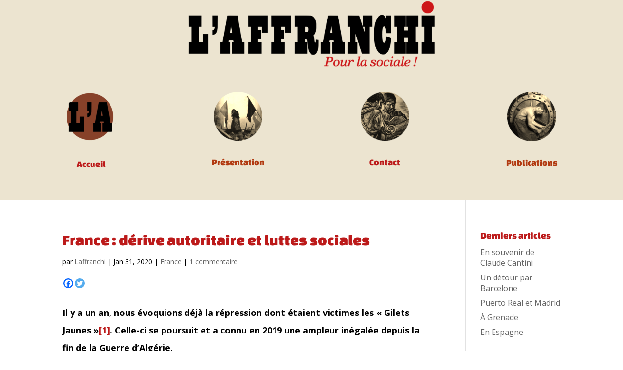

--- FILE ---
content_type: text/html; charset=UTF-8
request_url: https://laffranchi.info/wp-content/plugins/matomo/app/matomo.php?action_name=France%20%3A%20d%C3%A9rive%20autoritaire%20et%20luttes%20sociales%20%7C%20Laffranchi&idsite=2&rec=1&r=244430&h=21&m=36&s=13&url=https%3A%2F%2Flaffranchi.info%2Ffrance-derive-autoritaire-et-luttes-sociales%2F&_id=b929b91c95f73031&_idn=1&send_image=0&_refts=0&pv_id=m6blrs&pf_net=776&pf_srv=907&pf_tfr=12&pf_dm1=913&uadata=%7B%7D&cookie=1&res=1280x720
body_size: 210
content:
<br />
<b>Deprecated</b>:  Piwik\Settings\Interfaces\Traits\PolicyComparisonTrait::getPolicyValuesAgainstProvided(): Implicitly marking parameter $idSite as nullable is deprecated, the explicit nullable type must be used instead in <b>/home/clients/5e006516d888a12347274221aae97d55/web/wp-content/plugins/matomo/app/core/Settings/Interfaces/Traits/PolicyComparisonTrait.php</b> on line <b>37</b><br />
<br />
<b>Deprecated</b>:  Piwik\Settings\Interfaces\PolicyComparisonInterface::getPolicyValuesAgainstProvided(): Implicitly marking parameter $idSite as nullable is deprecated, the explicit nullable type must be used instead in <b>/home/clients/5e006516d888a12347274221aae97d55/web/wp-content/plugins/matomo/app/core/Settings/Interfaces/PolicyComparisonInterface.php</b> on line <b>25</b><br />


--- FILE ---
content_type: text/css
request_url: https://laffranchi.info/wp-content/et-cache/1567/et-core-unified-tb-2379-tb-2512-deferred-1567.min.css?ver=1765566476
body_size: -89
content:
.et_pb_text_0{line-height:2em;font-size:18px;line-height:2em}